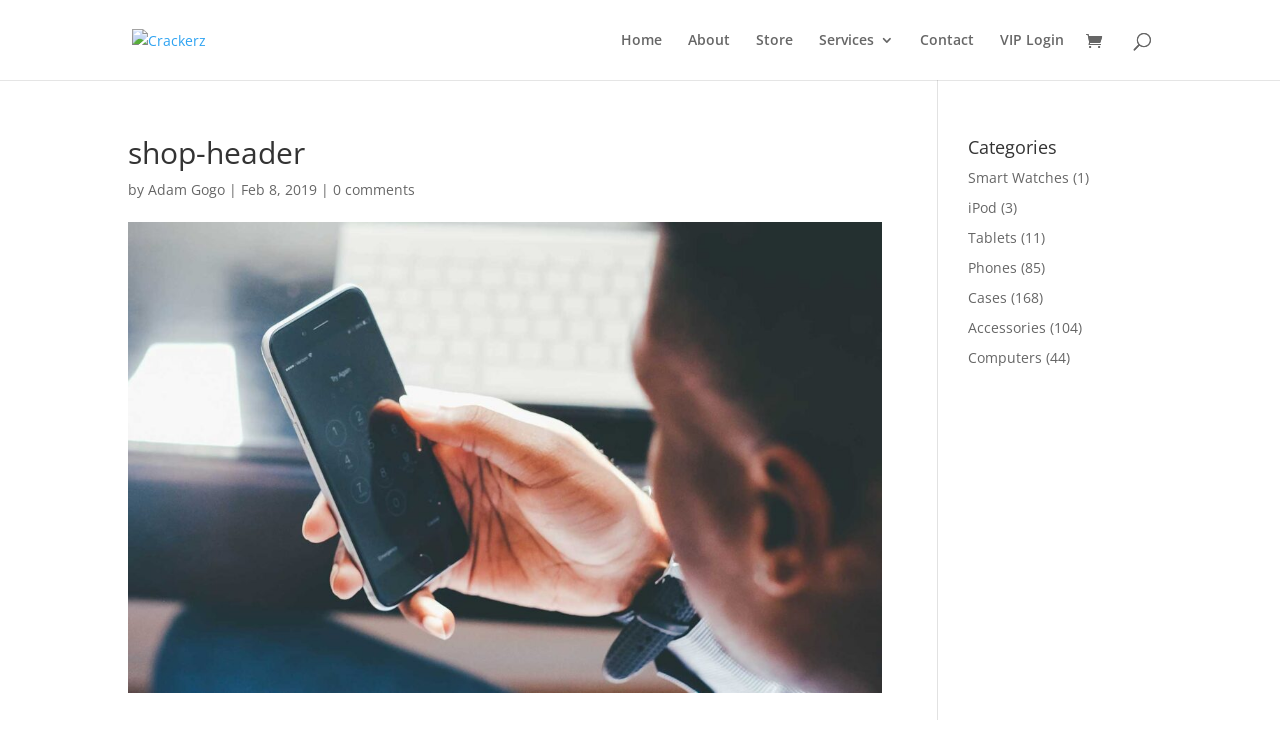

--- FILE ---
content_type: text/css
request_url: https://crackerz.ca/wp-content/et-cache/global/et-divi-customizer-global.min.css?ver=1764624225
body_size: 725
content:
.woocommerce a.button.alt,.woocommerce-page a.button.alt,.woocommerce button.button.alt,.woocommerce button.button.alt.disabled,.woocommerce-page button.button.alt,.woocommerce-page button.button.alt.disabled,.woocommerce input.button.alt,.woocommerce-page input.button.alt,.woocommerce #respond input#submit.alt,.woocommerce-page #respond input#submit.alt,.woocommerce #content input.button.alt,.woocommerce-page #content input.button.alt,.woocommerce a.button,.woocommerce-page a.button,.woocommerce button.button,.woocommerce-page button.button,.woocommerce input.button,.woocommerce-page input.button,.woocommerce #respond input#submit,.woocommerce-page #respond input#submit,.woocommerce #content input.button,.woocommerce-page #content input.button,.woocommerce-message a.button.wc-forward,body .et_pb_button{background-color:#b22a2d}.woocommerce.et_pb_button_helper_class a.button.alt,.woocommerce-page.et_pb_button_helper_class a.button.alt,.woocommerce.et_pb_button_helper_class button.button.alt,.woocommerce.et_pb_button_helper_class button.button.alt.disabled,.woocommerce-page.et_pb_button_helper_class button.button.alt,.woocommerce-page.et_pb_button_helper_class button.button.alt.disabled,.woocommerce.et_pb_button_helper_class input.button.alt,.woocommerce-page.et_pb_button_helper_class input.button.alt,.woocommerce.et_pb_button_helper_class #respond input#submit.alt,.woocommerce-page.et_pb_button_helper_class #respond input#submit.alt,.woocommerce.et_pb_button_helper_class #content input.button.alt,.woocommerce-page.et_pb_button_helper_class #content input.button.alt,.woocommerce.et_pb_button_helper_class a.button,.woocommerce-page.et_pb_button_helper_class a.button,.woocommerce.et_pb_button_helper_class button.button,.woocommerce-page.et_pb_button_helper_class button.button,.woocommerce.et_pb_button_helper_class input.button,.woocommerce-page.et_pb_button_helper_class input.button,.woocommerce.et_pb_button_helper_class #respond input#submit,.woocommerce-page.et_pb_button_helper_class #respond input#submit,.woocommerce.et_pb_button_helper_class #content input.button,.woocommerce-page.et_pb_button_helper_class #content input.button,body.et_pb_button_helper_class .et_pb_button,body.et_pb_button_helper_class .et_pb_module.et_pb_button{color:#ffffff}body .et_pb_bg_layout_light.et_pb_button:hover,body .et_pb_bg_layout_light .et_pb_button:hover,body .et_pb_button:hover{color:#b22a2d!important}.woocommerce a.button.alt:hover,.woocommerce-page a.button.alt:hover,.woocommerce button.button.alt:hover,.woocommerce button.button.alt.disabled:hover,.woocommerce-page button.button.alt:hover,.woocommerce-page button.button.alt.disabled:hover,.woocommerce input.button.alt:hover,.woocommerce-page input.button.alt:hover,.woocommerce #respond input#submit.alt:hover,.woocommerce-page #respond input#submit.alt:hover,.woocommerce #content input.button.alt:hover,.woocommerce-page #content input.button.alt:hover,.woocommerce a.button:hover,.woocommerce-page a.button:hover,.woocommerce button.button:hover,.woocommerce-page button.button:hover,.woocommerce input.button:hover,.woocommerce-page input.button:hover,.woocommerce #respond input#submit:hover,.woocommerce-page #respond input#submit:hover,.woocommerce #content input.button:hover,.woocommerce-page #content input.button:hover{color:#b22a2d!important}@media only screen and (min-width:1350px){.et_pb_row{padding:27px 0}.et_pb_section{padding:54px 0}.single.et_pb_pagebuilder_layout.et_full_width_page .et_post_meta_wrapper{padding-top:81px}.et_pb_fullwidth_section{padding:0}}.et-cart-info{display:none}.et_fullscreen_slider .et_pb_slides,.et_fullscreen_slider .et_pb_slide,.et_fullscreen_slider .et_pb_container{min-height:100%!important;height:100%!important}.button-primary{color:#ffffff!important;padding-top:5px;padding-bottom:5px;width:100px;font-family:'Lato',Helvetica,Arial,Lucida,sans-serif!important;font-weight:900!important;text-transform:uppercase!important;background-color:#b22a2d}.page-template-default #sidebar{display:none}.page-template-default #left-area{width:100%}.page-template-default #main-content .container:before{opacity:0}#pms_login label,#pms_register-form label{font-family:'Lato',Helvetica,Arial,Lucida,sans-serif;display:block}#pms_login input,#pms_register-form input,#pms_register-form textarea{border-radius:3px 3px 3px 3px;font-family:'Lato',Helvetica,Arial,Lucida,sans-serif;font-size:16px;background-color:#edf0f7;padding:16px}#pms_login input[type="submit"],#pms_register-form input[type="submit"]{background-color:#b22a2d;font-size:20px;font-weight:500!important;padding:.3em 1em;line-height:1.7em!important;border:0;cursor:pointer;border-radius:0!important;color:#fff!important}#pms_register-form textarea{width:100%}#pms_register-form #pms_subscription_plans_discount_code{padding:13px;margin-right:15px}.wppb-register-user label{font-family:'Lato',Helvetica,Arial,Lucida,sans-serif;display:block;width:100%;margin-bottom:5px}.wppb-register-user input,.wppb-register-user textarea{border-radius:3px 3px 3px 3px;font-family:'Lato',Helvetica,Arial,Lucida,sans-serif;font-size:16px!important;background-color:#edf0f7;padding:16px!important;width:100%!important}.wppb-register-user textarea{width:100%}.wppb-register-user input[type="submit"]{background-color:#b22a2d;font-size:20px;font-weight:500!important;padding:.3em 1em;line-height:1.7em!important;border:0;cursor:pointer;border-radius:0!important;color:#fff!important}.wppb-register-user input[type="radio"],.wppb-register-user input[type="checkbox"],.wppb-register-user input[type="submit"]{width:auto!important}.wppb-register-user .form-submit{text-align:left}.wppb-register-user #pms_subscription_plans_discount_code{width:50%!important;margin-right:15px;padding:19px!important}body.page-id-2059 .pms-account-navigation-link.pms-account-navigation-link--profile{display:none}

--- FILE ---
content_type: text/plain
request_url: https://www.google-analytics.com/j/collect?v=1&_v=j102&a=172429164&t=pageview&_s=1&dl=https%3A%2F%2Fcrackerz.ca%2Fshop-header%2F&ul=en-us%40posix&dt=shop-header%20%7C%20Crackerz&sr=1280x720&vp=1280x720&_u=YEBAAEABAAAAACAAI~&jid=1418524762&gjid=950616524&cid=1330476186.1766860564&tid=UA-123868653-11&_gid=1932974125.1766860564&_r=1&_slc=1&gtm=45He5ca1n81W3R6SJNza200&gcd=13l3l3l3l1l1&dma=0&tag_exp=103116026~103200004~104527907~104528500~104573694~104684208~104684211~105391253~115583767~115616986~115938465~115938468~116184927~116184929~116251938~116251940~116744867&z=983604290
body_size: -449
content:
2,cG-J1V41FLNLC

--- FILE ---
content_type: application/javascript; charset=UTF-8
request_url: https://crackerz.ca/cdn-cgi/challenge-platform/h/g/scripts/jsd/d39f91d70ce1/main.js?
body_size: 4605
content:
window._cf_chl_opt={uYln4:'g'};~function(P5,y,I,g,K,Q,F,R){P5=a,function(Y,M,PO,P4,o,v){for(PO={Y:343,M:289,o:375,v:299,C:314,x:327,A:348,S:325},P4=a,o=Y();!![];)try{if(v=parseInt(P4(PO.Y))/1+-parseInt(P4(PO.M))/2+parseInt(P4(PO.o))/3+-parseInt(P4(PO.v))/4+parseInt(P4(PO.C))/5+parseInt(P4(PO.x))/6*(-parseInt(P4(PO.A))/7)+-parseInt(P4(PO.S))/8,v===M)break;else o.push(o.shift())}catch(C){o.push(o.shift())}}(P,225196),y=this||self,I=y[P5(384)],g=function(Px,PC,Pv,Pb,P6,M,o,C){return Px={Y:367,M:303},PC={Y:370,M:370,o:377,v:370,C:370,x:370,A:335,S:379,Z:377,J:370},Pv={Y:349},Pb={Y:349,M:379,o:350,v:372,C:341,x:341,A:372,S:373,Z:377,J:370,m:350,V:377,T:373,W:377,d:370,f:377,e:335},P6=P5,M=String[P6(Px.Y)],o={'h':function(x,Ps){return Ps={Y:313,M:379},null==x?'':o.g(x,6,function(A,P7){return P7=a,P7(Ps.Y)[P7(Ps.M)](A)})},'g':function(x,A,S,P8,Z,J,V,T,W,L,D,G,i,N,P0,P1,P2,P3){if(P8=P6,x==null)return'';for(J={},V={},T='',W=2,L=3,D=2,G=[],i=0,N=0,P0=0;P0<x[P8(Pb.Y)];P0+=1)if(P1=x[P8(Pb.M)](P0),Object[P8(Pb.o)][P8(Pb.v)][P8(Pb.C)](J,P1)||(J[P1]=L++,V[P1]=!0),P2=T+P1,Object[P8(Pb.o)][P8(Pb.v)][P8(Pb.x)](J,P2))T=P2;else{if(Object[P8(Pb.o)][P8(Pb.A)][P8(Pb.x)](V,T)){if(256>T[P8(Pb.S)](0)){for(Z=0;Z<D;i<<=1,N==A-1?(N=0,G[P8(Pb.Z)](S(i)),i=0):N++,Z++);for(P3=T[P8(Pb.S)](0),Z=0;8>Z;i=1.79&P3|i<<1.08,N==A-1?(N=0,G[P8(Pb.Z)](S(i)),i=0):N++,P3>>=1,Z++);}else{for(P3=1,Z=0;Z<D;i=P3|i<<1.78,N==A-1?(N=0,G[P8(Pb.Z)](S(i)),i=0):N++,P3=0,Z++);for(P3=T[P8(Pb.S)](0),Z=0;16>Z;i=1&P3|i<<1,N==A-1?(N=0,G[P8(Pb.Z)](S(i)),i=0):N++,P3>>=1,Z++);}W--,0==W&&(W=Math[P8(Pb.J)](2,D),D++),delete V[T]}else for(P3=J[T],Z=0;Z<D;i=1.67&P3|i<<1,A-1==N?(N=0,G[P8(Pb.Z)](S(i)),i=0):N++,P3>>=1,Z++);T=(W--,W==0&&(W=Math[P8(Pb.J)](2,D),D++),J[P2]=L++,String(P1))}if(''!==T){if(Object[P8(Pb.m)][P8(Pb.A)][P8(Pb.C)](V,T)){if(256>T[P8(Pb.S)](0)){for(Z=0;Z<D;i<<=1,N==A-1?(N=0,G[P8(Pb.V)](S(i)),i=0):N++,Z++);for(P3=T[P8(Pb.T)](0),Z=0;8>Z;i=i<<1.63|P3&1,N==A-1?(N=0,G[P8(Pb.Z)](S(i)),i=0):N++,P3>>=1,Z++);}else{for(P3=1,Z=0;Z<D;i=P3|i<<1,A-1==N?(N=0,G[P8(Pb.Z)](S(i)),i=0):N++,P3=0,Z++);for(P3=T[P8(Pb.T)](0),Z=0;16>Z;i=i<<1|1.88&P3,A-1==N?(N=0,G[P8(Pb.W)](S(i)),i=0):N++,P3>>=1,Z++);}W--,0==W&&(W=Math[P8(Pb.d)](2,D),D++),delete V[T]}else for(P3=J[T],Z=0;Z<D;i=i<<1.02|1.53&P3,A-1==N?(N=0,G[P8(Pb.Z)](S(i)),i=0):N++,P3>>=1,Z++);W--,0==W&&D++}for(P3=2,Z=0;Z<D;i=i<<1|1&P3,A-1==N?(N=0,G[P8(Pb.V)](S(i)),i=0):N++,P3>>=1,Z++);for(;;)if(i<<=1,N==A-1){G[P8(Pb.f)](S(i));break}else N++;return G[P8(Pb.e)]('')},'j':function(x,PE,P9){return PE={Y:373},P9=P6,null==x?'':x==''?null:o.i(x[P9(Pv.Y)],32768,function(A,PP){return PP=P9,x[PP(PE.Y)](A)})},'i':function(x,A,S,Pa,Z,J,V,T,W,L,D,G,i,N,P0,P1,P3,P2){for(Pa=P6,Z=[],J=4,V=4,T=3,W=[],G=S(0),i=A,N=1,L=0;3>L;Z[L]=L,L+=1);for(P0=0,P1=Math[Pa(PC.Y)](2,2),D=1;D!=P1;P2=G&i,i>>=1,0==i&&(i=A,G=S(N++)),P0|=D*(0<P2?1:0),D<<=1);switch(P0){case 0:for(P0=0,P1=Math[Pa(PC.Y)](2,8),D=1;D!=P1;P2=i&G,i>>=1,i==0&&(i=A,G=S(N++)),P0|=(0<P2?1:0)*D,D<<=1);P3=M(P0);break;case 1:for(P0=0,P1=Math[Pa(PC.M)](2,16),D=1;D!=P1;P2=i&G,i>>=1,0==i&&(i=A,G=S(N++)),P0|=D*(0<P2?1:0),D<<=1);P3=M(P0);break;case 2:return''}for(L=Z[3]=P3,W[Pa(PC.o)](P3);;){if(N>x)return'';for(P0=0,P1=Math[Pa(PC.v)](2,T),D=1;P1!=D;P2=G&i,i>>=1,0==i&&(i=A,G=S(N++)),P0|=D*(0<P2?1:0),D<<=1);switch(P3=P0){case 0:for(P0=0,P1=Math[Pa(PC.C)](2,8),D=1;P1!=D;P2=i&G,i>>=1,i==0&&(i=A,G=S(N++)),P0|=(0<P2?1:0)*D,D<<=1);Z[V++]=M(P0),P3=V-1,J--;break;case 1:for(P0=0,P1=Math[Pa(PC.x)](2,16),D=1;D!=P1;P2=G&i,i>>=1,0==i&&(i=A,G=S(N++)),P0|=D*(0<P2?1:0),D<<=1);Z[V++]=M(P0),P3=V-1,J--;break;case 2:return W[Pa(PC.A)]('')}if(J==0&&(J=Math[Pa(PC.M)](2,T),T++),Z[P3])P3=Z[P3];else if(V===P3)P3=L+L[Pa(PC.S)](0);else return null;W[Pa(PC.Z)](P3),Z[V++]=L+P3[Pa(PC.S)](0),J--,L=P3,0==J&&(J=Math[Pa(PC.J)](2,T),T++)}}},C={},C[P6(Px.M)]=o.h,C}(),K={},K[P5(328)]='o',K[P5(317)]='s',K[P5(283)]='u',K[P5(371)]='z',K[P5(292)]='n',K[P5(382)]='I',K[P5(293)]='b',Q=K,y[P5(315)]=function(Y,M,o,C,Pm,Pp,Pq,Po,A,S,Z,J,V,T){if(Pm={Y:311,M:376,o:369,v:311,C:387,x:312,A:389,S:312,Z:344,J:363,m:349,V:337,T:282},Pp={Y:319,M:349,o:366},Pq={Y:350,M:372,o:341,v:377},Po=P5,M===null||M===void 0)return C;for(A=U(M),Y[Po(Pm.Y)][Po(Pm.M)]&&(A=A[Po(Pm.o)](Y[Po(Pm.v)][Po(Pm.M)](M))),A=Y[Po(Pm.C)][Po(Pm.x)]&&Y[Po(Pm.A)]?Y[Po(Pm.C)][Po(Pm.S)](new Y[(Po(Pm.A))](A)):function(W,Py,L){for(Py=Po,W[Py(Pp.Y)](),L=0;L<W[Py(Pp.M)];W[L+1]===W[L]?W[Py(Pp.o)](L+1,1):L+=1);return W}(A),S='nAsAaAb'.split('A'),S=S[Po(Pm.Z)][Po(Pm.J)](S),Z=0;Z<A[Po(Pm.m)];J=A[Z],V=z(Y,M,J),S(V)?(T='s'===V&&!Y[Po(Pm.V)](M[J]),Po(Pm.T)===o+J?x(o+J,V):T||x(o+J,M[J])):x(o+J,V),Z++);return C;function x(W,L,PM){PM=a,Object[PM(Pq.Y)][PM(Pq.M)][PM(Pq.o)](C,L)||(C[L]=[]),C[L][PM(Pq.v)](W)}},F=P5(360)[P5(399)](';'),R=F[P5(344)][P5(363)](F),y[P5(358)]=function(Y,M,PT,PI,o,v,C,x){for(PT={Y:385,M:349,o:349,v:306,C:377,x:380},PI=P5,o=Object[PI(PT.Y)](M),v=0;v<o[PI(PT.M)];v++)if(C=o[v],C==='f'&&(C='N'),Y[C]){for(x=0;x<M[o[v]][PI(PT.o)];-1===Y[C][PI(PT.v)](M[o[v]][x])&&(R(M[o[v]][x])||Y[C][PI(PT.C)]('o.'+M[o[v]][x])),x++);}else Y[C]=M[o[v]][PI(PT.x)](function(A){return'o.'+A})},b();function a(r,Y,H){return H=P(),a=function(M,o,y){return M=M-282,y=H[M],y},a(r,Y)}function O(Pt,PX,Y,M,o){return Pt={Y:321,M:365},PX=P5,Y=3600,M=B(),o=Math[PX(Pt.Y)](Date[PX(Pt.M)]()/1e3),o-M>Y?![]:!![]}function z(Y,M,o,PZ,PY,v){PY=(PZ={Y:332,M:387,o:338,v:357},P5);try{return M[o][PY(PZ.Y)](function(){}),'p'}catch(C){}try{if(null==M[o])return M[o]===void 0?'u':'x'}catch(x){return'i'}return Y[PY(PZ.M)][PY(PZ.o)](M[o])?'a':M[o]===Y[PY(PZ.M)]?'C':!0===M[o]?'T':M[o]===!1?'F':(v=typeof M[o],PY(PZ.v)==v?X(Y,M[o])?'N':'f':Q[v]||'?')}function E(o,v,a2,PB,C,x,A){if(a2={Y:308,M:339,o:298,v:381,C:333,x:374,A:298,S:386,Z:368,J:333,m:374,V:310,T:352,W:368},PB=P5,C=PB(a2.Y),!o[PB(a2.M)])return;v===PB(a2.o)?(x={},x[PB(a2.v)]=C,x[PB(a2.C)]=o.r,x[PB(a2.x)]=PB(a2.A),y[PB(a2.S)][PB(a2.Z)](x,'*')):(A={},A[PB(a2.v)]=C,A[PB(a2.J)]=o.r,A[PB(a2.m)]=PB(a2.V),A[PB(a2.T)]=v,y[PB(a2.S)][PB(a2.W)](A,'*'))}function j(v,C,PG,Pu,x,A,S,Z,J,m,V,T){if(PG={Y:342,M:310,o:388,v:305,C:285,x:294,A:362,S:346,Z:395,J:309,m:361,V:287,T:301,W:320,d:397,f:354,e:285,n:288,L:364,D:351,c:340,G:329,k:378,i:393,N:381,P0:290,P1:355,P2:303},Pu=P5,!h(.01))return![];A=(x={},x[Pu(PG.Y)]=v,x[Pu(PG.M)]=C,x);try{S=y[Pu(PG.o)],Z=Pu(PG.v)+y[Pu(PG.C)][Pu(PG.x)]+Pu(PG.A)+S.r+Pu(PG.S),J=new y[(Pu(PG.Z))](),J[Pu(PG.J)](Pu(PG.m),Z),J[Pu(PG.V)]=2500,J[Pu(PG.T)]=function(){},m={},m[Pu(PG.W)]=y[Pu(PG.C)][Pu(PG.d)],m[Pu(PG.f)]=y[Pu(PG.e)][Pu(PG.n)],m[Pu(PG.L)]=y[Pu(PG.C)][Pu(PG.D)],m[Pu(PG.c)]=y[Pu(PG.C)][Pu(PG.G)],V=m,T={},T[Pu(PG.k)]=A,T[Pu(PG.i)]=V,T[Pu(PG.N)]=Pu(PG.P0),J[Pu(PG.P1)](g[Pu(PG.P2)](T))}catch(W){}}function b(a1,a0,Pi,PR,Y,M,o,v,C){if(a1={Y:388,M:339,o:295,v:307,C:383,x:383,A:318,S:347,Z:347},a0={Y:295,M:307,o:347},Pi={Y:323},PR=P5,Y=y[PR(a1.Y)],!Y)return;if(!O())return;(M=![],o=Y[PR(a1.M)]===!![],v=function(Pl,x){if(Pl=PR,!M){if(M=!![],!O())return;x=l(),s(x.r,function(A){E(Y,A)}),x.e&&j(Pl(Pi.Y),x.e)}},I[PR(a1.o)]!==PR(a1.v))?v():y[PR(a1.C)]?I[PR(a1.x)](PR(a1.A),v):(C=I[PR(a1.S)]||function(){},I[PR(a1.Z)]=function(Ph){Ph=PR,C(),I[Ph(a0.Y)]!==Ph(a0.M)&&(I[Ph(a0.o)]=C,v())})}function h(Y,Pd,PK){return Pd={Y:391},PK=P5,Math[PK(Pd.Y)]()<Y}function B(Pf,PQ,Y){return Pf={Y:388,M:321},PQ=P5,Y=y[PQ(Pf.Y)],Math[PQ(Pf.M)](+atob(Y.t))}function P(a3){return a3='keys,parent,Array,__CF$cv$params,Set,contentDocument,random,navigator,chctx,status,XMLHttpRequest,log,gwUy0,onerror,split,contentWindow,d.cookie,undefined,toString,_cf_chl_opt,href,timeout,TbVa1,494284vcpOVP,jsd,location,number,boolean,uYln4,readyState,http-code:,iframe,success,410920krjrWO,style,ontimeout,[native code],YsoLHFF,removeChild,/cdn-cgi/challenge-platform/h/,indexOf,loading,cloudflare-invisible,open,error,Object,from,BLu-lJUma4FAnfzeKoWR3TwjCPHgkG$iQ8IypthsScM7x+65qDvE0O1b2XYVrN9dZ,1622140XAXBnX,mlwE4,/jsd/oneshot/d39f91d70ce1/0.3633064285648472:1766856368:nks00-aG5dQDBDnPnt-TIdn8hJ1g-aZ7Pu92P1XyDMY/,string,DOMContentLoaded,sort,chlApiSitekey,floor,appendChild,error on cf_chl_props,onload,910080Njubxm,tabIndex,2417658zBKjmO,object,HkTQ2,clientInformation,Function,catch,sid,display: none,join,getPrototypeOf,isNaN,isArray,api,chlApiClientVersion,call,msg,389869pEfEpW,includes,xhr-error,/invisible/jsd,onreadystatechange,7BFjGrg,length,prototype,kgZMo4,detail,body,chlApiUrl,send,stringify,function,kuIdX1,createElement,_cf_chl_opt;mhsH6;xkyRk9;FTrD2;leJV9;BCMtt1;sNHpA9;GKPzo4;AdbX0;REiSI4;xriGD7;jwjCc3;agiDh2;MQCkM2;mlwE4;kuIdX1;aLEay4;cThi2,POST,/b/ov1/0.3633064285648472:1766856368:nks00-aG5dQDBDnPnt-TIdn8hJ1g-aZ7Pu92P1XyDMY/,bind,chlApiRumWidgetAgeMs,now,splice,fromCharCode,postMessage,concat,pow,symbol,hasOwnProperty,charCodeAt,event,1132422zpzwwP,getOwnPropertyNames,push,errorInfoObject,charAt,map,source,bigint,addEventListener,document'.split(','),P=function(){return a3},P()}function s(Y,M,PD,PL,Pn,Pe,Pz,o,v,C){PD={Y:388,M:396,o:285,v:395,C:309,x:361,A:305,S:294,Z:316,J:339,m:287,V:301,T:324,W:398,d:291,f:291,e:286,n:286,L:339,D:355,c:303,G:356},PL={Y:345},Pn={Y:394,M:298,o:296,v:394},Pe={Y:287},Pz=P5,o=y[Pz(PD.Y)],console[Pz(PD.M)](y[Pz(PD.o)]),v=new y[(Pz(PD.v))](),v[Pz(PD.C)](Pz(PD.x),Pz(PD.A)+y[Pz(PD.o)][Pz(PD.S)]+Pz(PD.Z)+o.r),o[Pz(PD.J)]&&(v[Pz(PD.m)]=5e3,v[Pz(PD.V)]=function(PU){PU=Pz,M(PU(Pe.Y))}),v[Pz(PD.T)]=function(Pw){Pw=Pz,v[Pw(Pn.Y)]>=200&&v[Pw(Pn.Y)]<300?M(Pw(Pn.M)):M(Pw(Pn.o)+v[Pw(Pn.v)])},v[Pz(PD.W)]=function(PF){PF=Pz,M(PF(PL.Y))},C={'t':B(),'lhr':I[Pz(PD.d)]&&I[Pz(PD.f)][Pz(PD.e)]?I[Pz(PD.f)][Pz(PD.n)]:'','api':o[Pz(PD.L)]?!![]:![],'payload':Y},v[Pz(PD.D)](g[Pz(PD.c)](JSON[Pz(PD.G)](C)))}function U(Y,PJ,PH,M){for(PJ={Y:369,M:385,o:336},PH=P5,M=[];null!==Y;M=M[PH(PJ.Y)](Object[PH(PJ.M)](Y)),Y=Object[PH(PJ.o)](Y));return M}function X(Y,M,PA,Pr){return PA={Y:331,M:350,o:284,v:341,C:306,x:302},Pr=P5,M instanceof Y[Pr(PA.Y)]&&0<Y[Pr(PA.Y)][Pr(PA.M)][Pr(PA.o)][Pr(PA.v)](M)[Pr(PA.C)](Pr(PA.x))}function l(PW,Pg,o,v,C,x,A){Pg=(PW={Y:359,M:297,o:300,v:334,C:326,x:353,A:322,S:400,Z:330,J:392,m:390,V:353,T:304},P5);try{return o=I[Pg(PW.Y)](Pg(PW.M)),o[Pg(PW.o)]=Pg(PW.v),o[Pg(PW.C)]='-1',I[Pg(PW.x)][Pg(PW.A)](o),v=o[Pg(PW.S)],C={},C=mlwE4(v,v,'',C),C=mlwE4(v,v[Pg(PW.Z)]||v[Pg(PW.J)],'n.',C),C=mlwE4(v,o[Pg(PW.m)],'d.',C),I[Pg(PW.V)][Pg(PW.T)](o),x={},x.r=C,x.e=null,x}catch(S){return A={},A.r={},A.e=S,A}}}()